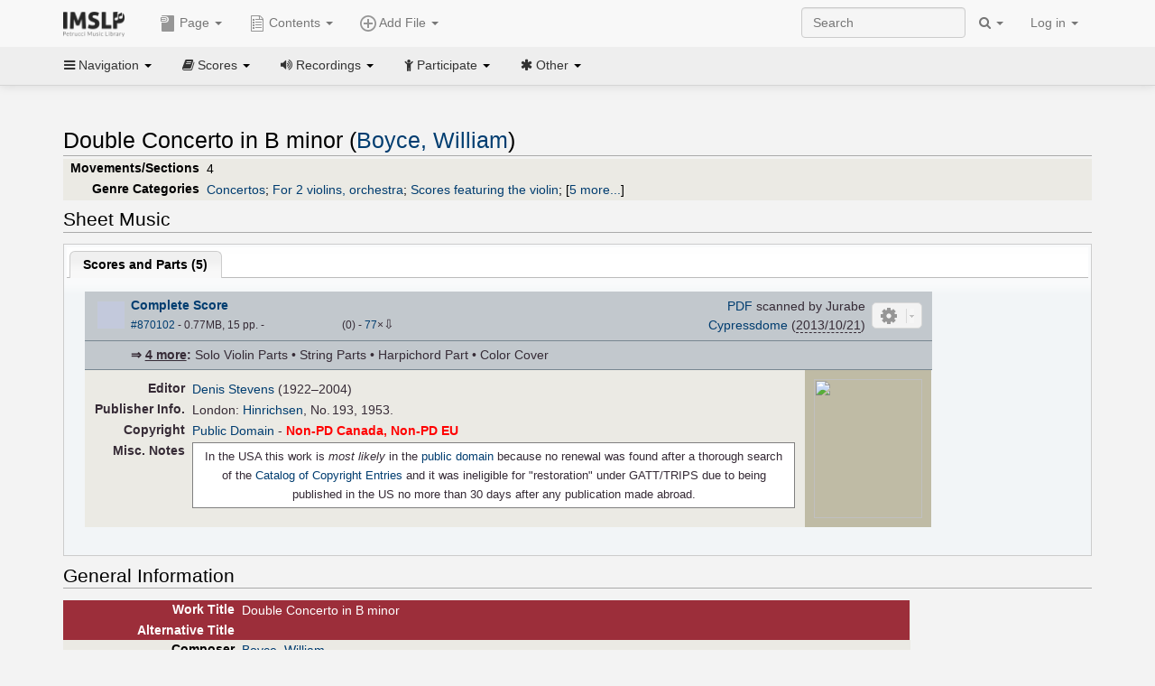

--- FILE ---
content_type: text/html; charset=UTF-8
request_url: https://imslp.org/wiki/Double_Concerto_in_B_minor_(Boyce,_William)
body_size: 13162
content:
<!DOCTYPE html>
<html lang="en" dir="ltr" class="client-nojs">
<head>
<title>Double Concerto in B minor (Boyce, William) - IMSLP</title>
<meta charset="UTF-8" />
<meta name="generator" content="MediaWiki 1.18.1" />
<meta http-equiv="X-UA-Compatible" content="IE=edge" />
<meta name="viewport" content="width=device-width, initial-scale=1, maximum-scale=1" />
<link rel="apple-touch-icon" sizes="180x180" href="/apple-touch-icon.png" />
<link rel="icon" sizes="192x192" href="/android-touch-icon.png" />
<link rel="shortcut icon" href="/favicon.ico" />
<link rel="search" type="application/opensearchdescription+xml" href="/opensearch_desc.php" title="IMSLP (en)" />
<link rel="EditURI" type="application/rsd+xml" href="//imslp.org/api.php?action=rsd" />
<link rel="copyright" href="http://creativecommons.org/licenses/by-sa/4.0/" />
<link rel="alternate" type="application/atom+xml" title="IMSLP Atom feed" href="/index.php?title=Special:RecentChanges&amp;feed=atom" />
<link rel="stylesheet" href="/load.php?debug=false&amp;lang=en&amp;modules=ext.wikiForum%7Cmediawiki.legacy.commonPrint%2Cshared%7Cskins.bootstrapmediawiki&amp;only=styles&amp;skin=bootstrap-mediawiki&amp;*" />
<link rel="stylesheet" href="/skins/bootstrap-mediawiki/font-awesome/css/font-awesome.min.css" />
<link rel="stylesheet" href="/extensions/Slick/slick.css" />
<link rel="stylesheet" href="/extensions/Slick/slick-theme.css" />
<link rel="stylesheet" href="/extensions/common/jscss/flexigrid.css?22.0" />
<link rel="stylesheet" href="/extensions/common/jscss/IMSLPMisc.css?22.0" />
<link rel="stylesheet" href="/skins/bootstrap-mediawiki/submenu/css/bootstrap-submenu.min.css?303" /><meta name="ResourceLoaderDynamicStyles" content="" />
<link rel="stylesheet" href="/load.php?debug=false&amp;lang=en&amp;modules=site&amp;only=styles&amp;skin=bootstrap-mediawiki&amp;*" />
<style>a:lang(ar),a:lang(ckb),a:lang(fa),a:lang(kk-arab),a:lang(mzn),a:lang(ps),a:lang(ur){text-decoration:none}a.new,#quickbar a.new{color:#ba0000}

/* cache key: imslp_wiki:resourceloader:filter:minify-css:4:c88e2bcd56513749bec09a7e29cb3ffa */</style>
<script src="/load.php?debug=false&amp;lang=en&amp;modules=startup&amp;only=scripts&amp;skin=bootstrap-mediawiki&amp;*"></script>
<script>if(window.mw){
	mw.config.set({"wgCanonicalNamespace": "", "wgCanonicalSpecialPageName": false, "wgNamespaceNumber": 0, "wgPageName": "Double_Concerto_in_B_minor_(Boyce,_William)", "wgTitle": "Double Concerto in B minor (Boyce, William)", "wgCurRevisionId": 4047712, "wgArticleId": 485705, "wgIsArticle": true, "wgAction": "view", "wgUserName": null, "wgUserGroups": ["*"], "wgCategories": ["Stevens, Denis/Editor", "Scores published by Hinrichsen", "Work-PD-US-notrenewed", "Scores", "Boyce, William", "Baroque style", "Baroque", "Concertos", "For 2 violins, orchestra", "Scores featuring the violin", "Scores featuring the orchestra", "For orchestra with soloists", "For 2 violins, strings", "Scores featuring string ensemble", "For strings with soloists", "B minor"], "wgBreakFrames": false, "wgRestrictionEdit": [], "wgRestrictionMove": [], "wgVectorEnabledModules": {"collapsiblenav": true, "collapsibletabs": true, "editwarning": false, "expandablesearch": false, "footercleanup": false, "sectioneditlinks": false, "simplesearch": true, "experiments": true}, "wgWikiEditorEnabledModules": {"toolbar": true, "dialogs": true, "hidesig": true, "templateEditor": false, "templates": false, "preview": false, "previewDialog": false, "publish": false, "toc": false}, "userIsMember": false});
}
</script><script>if(window.mw){
	mw.loader.load(["mediawiki.page.startup"]);
}
</script>

<script async src='https://www.googletagmanager.com/gtag/js?id=G-4QW4VCTZ4E'></script>
<script>
	window.dataLayer = window.dataLayer || [];
	function gtag(){dataLayer.push(arguments);}
	gtag('js', new Date());
	gtag('config', 'G-4QW4VCTZ4E');
</script>
<script type="text/javascript">
    (function(c,l,a,r,i,t,y){
        c[a]=c[a]||function(){(c[a].q=c[a].q||[]).push(arguments)};
        t=l.createElement(r);t.async=1;t.src="https://www.clarity.ms/tag/"+i;
        y=l.getElementsByTagName(r)[0];y.parentNode.insertBefore(t,y);
    })(window, document, "clarity", "script", "i36pgsjwfo");
</script></head>
<body class="mediawiki ltr sitedir-ltr ns-0 ns-subject page-Double_Concerto_in_B_minor_Boyce_William action-view skin-bootstrap-mediawiki">
<script>if(typeof IMSLPMsg=='undefined')IMSLPMsg={};$.extend(IMSLPMsg,{"js-a1":"e-mail address","js-a2":"or","js-a3":"existing IMSLP account name","js-a4":"15","js-b":"e-mail address (required)","js-b1":"E-mail Address","js-c":"IMSLP account name (optional)","js-c1":"IMSLP Account Name","js-d":"Purchase","js-e":"`1 Year`7 `2 Months: $`3.`4 per month, $`5.`6 total.","js-f":"composer category name","js-g":"Please select a composer.","js-h":"Composer category does not exist.","js-i":"Unable to get composer birth year.","js-j":"Composer must have been born more than 10 years ago.","js-k":"Composer: `1, Born: `2, Subscription Period: `3 Years, $`4.`5 total.","js-l":"Invalid e-mail address.","js-m":"No e-mail address provided.","js-n":"No e-mail address or user name provided.","js-o":"This is a `1gift subscription`2.","js-p":"Number of gift subscriptions:","js-q":"Invalid number of gift certificates.","js-r":"Your download will continue in `1 seconds...","js-s":"Click here to continue your download.","js-t":"This user is already a member.  Do you want to continue and add to the membership period?","js-u":"Internal server error.","js-v":"No composer selected.","js-w":"become a member","usegift":"1","pplc":"","unlocknav":"Unlock toolbars","locknav":"Lock toolbars","creditcard":"Credit card","paypal":"PayPal","membdesc":"Membership ($22 per year)","subscribe":"Subscribe","top10below":"Top 10 results below","naxosmoreres":"more results","chgkeyw":"change","naxossearchkey":"Search key:","newfile":"This is a newly submitted file that is available to members only.","memblogin":"<b>Are you a member?  Please <a href=\"\/index.php?title=Special:Userlogin&returnto=`1\">sign in<\/a> to avoid the waiting period.<\/b>","removead":"remove ad","addsheetmusic":"Add Sheet Music","yourownarrangement":"Your Own Arrangement","yourowncomposition":"Your Own Composition","yourownedition":"Your Own Edition","recording":"Recording","addfile":"Add File","addwork":"Add Work","membershipstatus":"Membership status","purchasemembership":"Purchase membership","searchimslpsite":"Search IMSLP site","searchbyimslpindex":"Search by IMSLP index","searchnaxosmusiclibrary":"Search Naxos Music Library","js-cont":"cont.","js-noprevious":"no previous","js-previous":"previous `1","js-nonext":"no next","js-next":"next `1","js-fcs":"Search category...","addscan":"Add Scan","addmanuscript":"Add Manuscript","newcomposition":"New Composition","newarrangement":"New Arrangement","newedition":"New Edition","updatecard":"Update Credit Card","confirmremovecc":"Please confirm credit card removal, all renewing subscriptions will be automatically cancelled.","alipay":"Alipay","dontexpandfileentries":"Don't expand file entries","expandfileentries":"Expand file entries","js-t1":"This user already has a renewing subscription, another subscription cannot be purchased.","js-recur-monthly":"Monthly subscription: $2.99\/mo","js-recur-yearly":"Yearly subscription: $22.00\/yr ($1.83\/mo)","js-pay-bancontact":"Bancontact","js-pay-eps":"eps","js-pay-giropay":"giropay","js-pay-ideal":"iDEAL","js-pay-p24":"Przelewy24","js-pay-sofort":"SOFORT","js-pay-wechat":"WeChat Pay","js-paymentrequiresname":"Please enter your full name to use this payment method:","js-sofortcountry":"Bank account location","js-sofortselecttext":"Select a country","js-paymenttypeyearlyonly":"Only credit cards and Paypal are accepted for a monthly subscription.","membdesc-norecur":"Membership ($`1)","membdesc-monthly":"Membership ($2.99 per month)","app-title":"IMSLP","app-price":"FREE","app-button":"VIEW","app-apple":"On the App Store","app-google":"In Google Play","app-amazon":"On Amazon Appstore","js-promo-year":"1 year","js-promo-years":"`1 years","js-promo-month":"1 month","js-promo-months":"`1 months","js-promo-ptnrbuyamt":"`1 (current balance: `2)","js-promo-codetooshort":"Promo code too short.","js-promo-email":"E-mail","js-promo-customer-email":"Customer e-mail","js-promo-email-required":"E-mail is required.","js-membership-monthly":"Monthly membership: $`1 per month","js-membership-yearly":"Yearly membership: $`1 per year","stripe-membdesc":"Membership ($`1 per year)"});</script><script>IMSLPTOCMsg="Contents";</script>		<div id="adngin-video-0" style="height:0"></div>
		<script src="/skins/bootstrap-mediawiki/submenu/js/bootstrap-submenu.min.js"></script>
		<div class="navbar navbar-default navbar-fixed-top " id="bs-top-navbar" role="navigation">
				<div class="container">
					<!-- .btn-navbar is used as the toggle for collapsed navbar content -->
					<div class="navbar-header">
						<button class="navbar-toggle collapsed" data-toggle="collapse" data-target=".navbar-collapse">
							<span class="sr-only">Toggle navigation</span>
							<span class="icon-bar"></span>
							<span class="icon-bar"></span>
							<span class="icon-bar"></span>
						</button>
														<select id="subnav-select">
								<option selected disabled hidden>Navigation</option><optgroup label=" Navigation"><option value='/wiki/Main_Page'><i class="fa fa-home"></i> Main Page</option><option value='/wiki/Special:RecentChanges'><i class="fa fa-edit"></i> Recent changes</option><option value='/wiki/Special:Random'><i class="fa fa-random"></i> Random page</option></optgroup><optgroup label=" Scores"><option value='/wiki/IMSLP:Difficulty'><i class="fa fa-star"></i> Instrument difficulty</option><option value='/wiki/Category:Composers'><i class="fa fa-sort-alpha-asc"></i> Composers</option><option value='/wiki/Category:People'><i class="fa fa-users"></i> All people</option><option value='/wiki/Category:People_by_nationality'><i class="fa fa-globe"></i> Nationality</option><option value='/wiki/Browse_people_by_time_period'><i class="fa fa-calendar"></i> Time period</option><option value='/wiki/IMSLP:View_Genres'><i class="fa fa-list-ul"></i> Instrumentation/Genre</option><option value='/wiki/Category:Scores_by_publisher'><i class="fa fa-files-o"></i> Publishers</option><option value='/wiki/Category:Works_with_Braille_scores'><i class="fa fa-braille"></i> Braille scores</option></optgroup><optgroup label=" Recordings"><option value='https://imslp.org/index.php?title=Category:People_with_recordings&amp;memberitst=Recordings'><i class="fa fa-sort-alpha-asc"></i> Composers</option><option value='/wiki/Category:Performers'><i class="fa fa-users"></i> Performer name</option><option value='/wiki/Category:Pages_with_commercial_recordings'><i class="fa fa-headphones"></i> Commercial recordings</option></optgroup><optgroup label=" Participate"><option value='/wiki/IMSLP:Contributor_Portal'>Contributor portal</option><option value='' disabled='disabled' class='unclickable'>----</option>
<option value='https://imslp.org/index.php?title=Special:WikiForumNext/recent-discussions//1/4'>Recent discussions</option><option value='https://imslpforums.org'>Forums</option><option value='/wiki/IMSLP:IRC_Access'>Live Chat (IRC)</option><option value='' disabled='disabled' class='unclickable'>----</option>
<option value='/wiki/IMSLP:FAQ'>FAQ</option><option value='/wiki/Help:Contents'>Help</option></optgroup><optgroup label=" Other"><option value='https://imslp.org/index.php?title=Category:Pages_with_parts_for_purchase&amp;simplesubcat=1&amp;launchtab=parts'>Purchase from IMSLP</option><option value='/wiki/IMSLP:Subscriptions'>Purchase membership</option><option value='https://www.paypal.com/cgi-bin/webscr?cmd=_donations&amp;business=payments@imslp.org&amp;item_name=IMSLP+%2F+Petrucci+Music+Library&amp;no_shipping=0&amp;no_note=1&amp;tax=0&amp;currency_code=USD&amp;lc=US&amp;bn=PP-DonationsBF&amp;charset=UTF-8&amp;notify_url=http%3A%2F%2Fimslp.org%2Fimslpscripts%2Fshop%2FPPDonationsIPN.ISCR.php'>Donate</option><option value='/wiki/IMSLP:Site_support'>Supporting IMSLP</option><option value='/wiki/IMSLP:Sponsored_Composers'>Sponsored people</option><option value='' disabled='disabled' class='unclickable'>----</option>
<option value='/wiki/IMSLP:Apps'>Apps</option><option value='' disabled='disabled' class='unclickable'>----</option>
<option value='/wiki/IMSLP:Jobs'>Jobs</option><option value='/wiki/IMSLP:About'>About</option><option value='' disabled='disabled' class='unclickable'>----</option>
<option value='/wiki/IMSLP:Select_Language'>Select language</option><option value='/wiki/Special:Upload'>Upload picture</option><option value='/wiki/IMSLP:Sitemap'>Sitemap</option><option value='/wiki/IMSLP:Privacy_policy'>Privacy policy</option><option value='/wiki/IMSLP:General_disclaimer'>Disclaimers</option></optgroup>								</select>
														<a class="navbar-brand" href="/wiki/Main_Page" title="IMSLP"><img src='/imslp.png' alt='Logo'/></a>
					</div>

					<div class="collapse navbar-collapse" id="bs-mobile-nav">					<ul class="nav navbar-nav" id="page-dropdown"><li class="dropdown"><a class="dropdown-toggle nddm" data-toggle="dropdown"><span class="icon icon11"></span> Page <b class="caret"></b></a><ul class="dropdown-menu "><li ><a href="/wiki/Double_Concerto_in_B_minor_(Boyce,_William)" class='nddm selected'><i class="fa fa-file"></i> Page</a><li ><a href="/index.php?title=Special:WikiForum&amp;forum=1&amp;page_assoc=Double+Concerto+in+B+minor+%28Boyce%2C+William%29" class='nddm '><i class="fa fa-comment"></i> Discuss this piece (0)</a><li ><a href="https://imslpforums.org/viewforum.php?f=37" class='nddm '><i class="fa fa-bug"></i> Report issue</a><li ><a href="/index.php?title=Double_Concerto_in_B_minor_(Boyce,_William)&amp;action=edit" class='nddm '><i class="fa fa-file-code-o"></i> View source</a><li ><a href="/index.php?title=Double_Concerto_in_B_minor_(Boyce,_William)&amp;action=history" class='nddm '><i class="fa fa-clock-o"></i> History</a><li class='divider'></li>
<li ><a href="/wiki/Special:WhatLinksHere/Double_Concerto_in_B_minor_(Boyce,_William)" class='nddm '><i class="fa fa-link"></i> What links here</a><li ><a href="/wiki/Special:RecentChangesLinked/Double_Concerto_in_B_minor_(Boyce,_William)" class='nddm '><i class="fa fa-arrows-h"></i> Related changes</a><li ><a href="/index.php?title=Double_Concerto_in_B_minor_(Boyce,_William)&amp;printable=yes" class='nddm '><i class="fa fa-print"></i> Printable version</a><li ><a href="/index.php?title=Double_Concerto_in_B_minor_(Boyce,_William)&amp;oldid=4047712" class='nddm '><i class="fa fa-anchor"></i> Permanent link</a></ul></li></ul><ul class="nav navbar-nav"><li class="dropdown"><a class="dropdown-toggle nddm" data-toggle="dropdown" data-submenu><span class="icon icon3"></span> Add File <b class="caret"></b></a><ul class="dropdown-menu "><li class="dropdown-submenu"><a class="nddm"><span class="icon icon135"></span> Add Scan</b></a><ul class="dropdown-menu "><span id='wpdd_addscan'></span></ul></li><li class="dropdown-submenu"><a class="nddm"><span class="icon icon145"></span> Add Manuscript</b></a><ul class="dropdown-menu "><span id='wpdd_addmanu'></span></ul></li><li class="dropdown-submenu"><a class="nddm"><span class="icon icon144"></span> New Composition</b></a><ul class="dropdown-menu "><span id='wpdd_addnewcomp'></span></ul></li><li class="dropdown-submenu"><a class="nddm"><span class="icon icon155"></span> New Arrangement</b></a><ul class="dropdown-menu "><span id='wpdd_addnewarr'></span></ul></li><li class="dropdown-submenu"><a class="nddm"><span class="icon icon164"></span> New Edition</b></a><ul class="dropdown-menu "><span id='wpdd_addnewed'></span></ul></li><li class="dropdown-submenu"><a class="nddm"><span class="icon icon129"></span> Recording</b></a><ul class="dropdown-menu "><span id='wpdd_addrec'></span></ul></li></ul></li>						</ul>					<ul class="nav navbar-nav navbar-right" id="logindd">
						<li class="dropdown"><a class="dropdown-toggle nddm" data-toggle="dropdown">Log in <b class="caret"></b></a><ul class="dropdown-menu "><li ><a href="/index.php?title=Special:UserLogin&amp;returnto=Double%20Concerto%20in%20B%20minor%20%28Boyce%2C%20William%29" class='nddm '><i class="fa fa-sign-in"></i> Log in</a><li ><a onclick='return false;' class='nddm navbarlockitem'>navbarlockitem</a><li ><a onclick='return false;' class='nddm navbarexpfileent'>navbarexpfileent</a></ul></li>					</ul><ul class="nav navbar-nav navbar-right"><li class="dropdown"><a class="dropdown-toggle nddm" data-toggle="dropdown"><i class="fa fa-search" id="imslp-search-icon"></i> <b class="caret"></b></a><ul class="dropdown-menu nopullup"><li ><a onclick='return changeSearch(1);' class='nddm '><i class="fa fa-search"></i> Search IMSLP site</a><li ><a onclick='return changeSearch(2);' class='nddm '><i class="fa fa-hashtag"></i> Search by IMSLP index</a></ul></li>					</ul><form class="navbar-search navbar-form navbar-right" onsubmit="return doSearch();">
						<div>
							<input class="form-control" placeholder="Search" title="Search [ctrl-option-f]" accesskey="f" id="searchInput" autocomplete="off">
						</div>
					</form>
					</div>
				</div>
		</div><!-- topbar -->
					<div class="subnav subnav-fixed" id="bs-top-subnav">
				<div class="container">
					<ul class="nav nav-pills">
					<li class="dropdown"><a class="dropdown-toggle nddm" data-toggle="dropdown"><i class="fa fa-bars"></i> Navigation <b class="caret"></b></a><ul class="dropdown-menu "><li ><a href="/wiki/Main_Page" class='nddm '><i class="fa fa-home"></i> Main Page</a><li ><a href="/wiki/Special:RecentChanges" class='nddm '><i class="fa fa-edit"></i> Recent changes</a><li ><a href="/wiki/Special:Random" class='nddm '><i class="fa fa-random"></i> Random page</a></ul></li><li class="dropdown"><a class="dropdown-toggle nddm" data-toggle="dropdown"><i class="fa fa-book"></i> Scores <b class="caret"></b></a><ul class="dropdown-menu "><li ><a href="/wiki/IMSLP:Difficulty" class='nddm '><i class="fa fa-star"></i> Instrument difficulty</a><li ><a href="/wiki/Category:Composers" class='nddm '><i class="fa fa-sort-alpha-asc"></i> Composers</a><li ><a href="/wiki/Category:People" class='nddm '><i class="fa fa-users"></i> All people</a><li ><a href="/wiki/Category:People_by_nationality" class='nddm '><i class="fa fa-globe"></i> Nationality</a><li ><a href="/wiki/Browse_people_by_time_period" class='nddm '><i class="fa fa-calendar"></i> Time period</a><li ><a href="/wiki/IMSLP:View_Genres" class='nddm '><i class="fa fa-list-ul"></i> Instrumentation/Genre</a><li ><a href="/wiki/Category:Scores_by_publisher" class='nddm '><i class="fa fa-files-o"></i> Publishers</a><li ><a href="/wiki/Category:Works_with_Braille_scores" class='nddm '><i class="fa fa-braille"></i> Braille scores</a></ul></li><li class="dropdown"><a class="dropdown-toggle nddm" data-toggle="dropdown"><i class="fa fa-volume-up"></i> Recordings <b class="caret"></b></a><ul class="dropdown-menu "><li ><a href="https://imslp.org/index.php?title=Category:People_with_recordings&amp;memberitst=Recordings" class='nddm '><i class="fa fa-sort-alpha-asc"></i> Composers</a><li ><a href="/wiki/Category:Performers" class='nddm '><i class="fa fa-users"></i> Performer name</a><li ><a href="/wiki/Category:Pages_with_commercial_recordings" class='nddm '><i class="fa fa-headphones"></i> Commercial recordings</a></ul></li><li class="dropdown"><a class="dropdown-toggle nddm" data-toggle="dropdown"><i class="fa fa-child"></i> Participate <b class="caret"></b></a><ul class="dropdown-menu "><li ><a href="/wiki/IMSLP:Contributor_Portal" class='nddm '>Contributor portal</a><li class='divider'></li>
<li ><a href="https://imslp.org/index.php?title=Special:WikiForumNext/recent-discussions//1/4" class='nddm '>Recent discussions</a><li ><a href="https://imslpforums.org" class='nddm '>Forums</a><li ><a href="/wiki/IMSLP:IRC_Access" class='nddm '>Live Chat (IRC)</a><li class='divider'></li>
<li ><a href="/wiki/IMSLP:FAQ" class='nddm '>FAQ</a><li ><a href="/wiki/Help:Contents" class='nddm '>Help</a></ul></li><li class="dropdown"><a class="dropdown-toggle nddm" data-toggle="dropdown"><i class="fa fa-asterisk"></i> Other <b class="caret"></b></a><ul class="dropdown-menu "><li ><a href="https://imslp.org/index.php?title=Category:Pages_with_parts_for_purchase&amp;simplesubcat=1&amp;launchtab=parts" class='nddm '>Purchase from IMSLP</a><li ><a href="/wiki/IMSLP:Subscriptions" class='nddm '>Purchase membership</a><li ><a href="https://www.paypal.com/cgi-bin/webscr?cmd=_donations&amp;business=payments@imslp.org&amp;item_name=IMSLP+%2F+Petrucci+Music+Library&amp;no_shipping=0&amp;no_note=1&amp;tax=0&amp;currency_code=USD&amp;lc=US&amp;bn=PP-DonationsBF&amp;charset=UTF-8&amp;notify_url=http%3A%2F%2Fimslp.org%2Fimslpscripts%2Fshop%2FPPDonationsIPN.ISCR.php" class='nddm '>Donate</a><li ><a href="/wiki/IMSLP:Site_support" class='nddm '>Supporting IMSLP</a><li ><a href="/wiki/IMSLP:Sponsored_Composers" class='nddm '>Sponsored people</a><li class='divider'></li>
<li ><a href="/wiki/IMSLP:Apps" class='nddm '>Apps</a><li class='divider'></li>
<li ><a href="/wiki/IMSLP:Jobs" class='nddm '>Jobs</a><li ><a href="/wiki/IMSLP:About" class='nddm '>About</a><li class='divider'></li>
<li ><a href="/wiki/IMSLP:Select_Language" class='nddm '>Select language</a><li ><a href="/wiki/Special:Upload" class='nddm '>Upload picture</a><li ><a href="/wiki/IMSLP:Sitemap" class='nddm '>Sitemap</a><li ><a href="/wiki/IMSLP:Privacy_policy" class='nddm '>Privacy policy</a><li ><a href="/wiki/IMSLP:General_disclaimer" class='nddm '>Disclaimers</a></ul></li>					</ul>
				</div>
			</div>
					<div id="wiki-outer-body">
			<div id="wiki-body" class="container">
				<div id="adngin-top-0"></div><br />								<span id='mw-js-message-wrapper'></span>
												
				<h1 id="firstHeading" class="firstHeading pagetitle page-header">
					Double Concerto in B minor (Boyce, William)				</h1>	

				<div class="body"><div lang="en" dir="ltr" class="mw-content-ltr"><div class="wp_header">
<table>
<table>

<tr>
<th><span class="mh555">Movements/Sections</span><span class="ms555">Mov'ts/Sec's</span>
</th>
<td>4
</td></tr>
<tr>
<th>Genre Categories<span class="addpagetag mh555"></span>
</th>
<td><span class="plainlinks"><a rel="nofollow" class="external text" href="https://imslp.org/index.php?title=Category:Concertos&amp;transclude=Template:Catintro">Concertos</a></span>; <span class="plainlinks"><a rel="nofollow" class="external text" href="https://imslp.org/index.php?title=Category:For_2_violins%2C_orchestra&amp;transclude=Template:Catintro">For 2 violins, orchestra</a></span>; <span class="plainlinks"><a rel="nofollow" class="external text" href="https://imslp.org/index.php?title=Category:Scores_featuring_the_violin&amp;transclude=Template:Catintro">Scores featuring the violin</a></span>; <span class="expandline" title="5 more..."><span class="plainlinks"><a rel="nofollow" class="external text" href="https://imslp.org/index.php?title=Category:Scores_featuring_the_orchestra&amp;transclude=Template:Catintro">Scores featuring the orchestra</a></span>; <span class="plainlinks"><a rel="nofollow" class="external text" href="https://imslp.org/index.php?title=Category:For_orchestra_with_soloists&amp;transclude=Template:Catintro">For orchestra with soloists</a></span>; <span class="plainlinks"><a rel="nofollow" class="external text" href="https://imslp.org/index.php?title=Category:For_2_violins%2C_strings&amp;transclude=Template:Catintro">For 2 violins, strings</a></span>; <span class="plainlinks"><a rel="nofollow" class="external text" href="https://imslp.org/index.php?title=Category:Scores_featuring_string_ensemble&amp;transclude=Template:Catintro">Scores featuring string ensemble</a></span>; <span class="plainlinks"><a rel="nofollow" class="external text" href="https://imslp.org/index.php?title=Category:For_strings_with_soloists&amp;transclude=Template:Catintro">For strings with soloists</a></span></span>
</td></tr></table>
<tr><td></td></tr></table><div style="display:none"><script>JGINITadjhead={"type":1,"worktitle":"Double Concerto in B minor","composer":"Boyce, William","comphref":"\/wiki\/Category:Boyce,_William"};JGINITsearchbars={};JGWPPBdefault={"cd":false,"score":false,"amarec":"double concerto in b minor","itunes":"double concerto in b minor","composer":"boyce","scorekeywords":"double concerto in b minor","pelink":false,"scoreopts":[],"isbn":false};JGBSPartsnum=0;JGBSAccompnum=0;JGCommRec={};JGaskdonation=0;JGFileTools={"870102":{"010-EXPTS":{"icon":55,"label":"Extract parts","onclick":"http:\/\/partifi.org\/?imslp=870102"},"015-ZIPFILE":{"icon":52,"label":"Download 5 files as ZIP file","onclick":"https:\/\/imslp.org\/wiki\/Special:ZIPFile\/870102\/870103\/870104\/870105\/870106\/1d6b"},"019-SIMILAR":{"icon":6,"label":"Find similar scores","onclick":"https:\/\/www.peachnote.com\/similarity.html?scoreId=IMSLP870102"},"022-PROCFILE":{"admin":true,"icon":196,"label":"Reprocess PDF (Success)","onclick":"\/wiki\/Special:ADT\/resetpdfproc\/870102\/0"},"023-PROCFILE":{"icon":177,"label":"Download processed PDF","onclick":"\/wiki\/Special:GM\/getprocdpdf\/870102"},"024-PROCFILELOG":{"icon":120,"label":"PDF processing log","onclick":"\/wiki\/Special:GM\/getpdfproclog\/870102"},"025-MANUALPROC":{"admin":true,"icon":196,"label":"Manual PDF processing","onclick":"\/wiki\/Special:GM\/redirecttopdfproc\/870102"},"025-PERMLINK":{"icon":119,"label":"File permlink","onclick":{"type":"prompt","text":"Permlink to file (copy text below)","value":"https:\/\/imslp.org\/wiki\/Special:ReverseLookup\/870102"}},"030-DISCFILE":{"icon":42,"label":"Discuss this file (0)","onclick":"\/index.php?title=Special:WikiForum&writethread=1&page_assoc=Double+Concerto+in+B+minor+%28Boyce%2C+William%29&frmTitle=IMSLP+%23870102"},"050-EXTRACTTAG":{"admin":true,"label":"Mark extracts","onclick":"*() => IMSLPDialogs.create( 'extracttag', {\"imslpId\":870102,\"description\":\"Complete Score\"})"}},"870103":{"010-EXPTS":{"icon":55,"label":"Extract parts","onclick":"http:\/\/partifi.org\/?imslp=870103"},"015-ZIPFILE":{"icon":52,"label":"Download 5 files as ZIP file","onclick":"https:\/\/imslp.org\/wiki\/Special:ZIPFile\/870102\/870103\/870104\/870105\/870106\/1d6b"},"019-SIMILAR":{"icon":6,"label":"Find similar scores","onclick":"https:\/\/www.peachnote.com\/similarity.html?scoreId=IMSLP870103"},"022-PROCFILE":{"admin":true,"icon":196,"label":"Reprocess PDF (Success)","onclick":"\/wiki\/Special:ADT\/resetpdfproc\/870103\/0"},"023-PROCFILE":{"icon":177,"label":"Download processed PDF","onclick":"\/wiki\/Special:GM\/getprocdpdf\/870103"},"024-PROCFILELOG":{"icon":120,"label":"PDF processing log","onclick":"\/wiki\/Special:GM\/getpdfproclog\/870103"},"025-MANUALPROC":{"admin":true,"icon":196,"label":"Manual PDF processing","onclick":"\/wiki\/Special:GM\/redirecttopdfproc\/870103"},"025-PERMLINK":{"icon":119,"label":"File permlink","onclick":{"type":"prompt","text":"Permlink to file (copy text below)","value":"https:\/\/imslp.org\/wiki\/Special:ReverseLookup\/870103"}},"030-DISCFILE":{"icon":42,"label":"Discuss this file (0)","onclick":"\/index.php?title=Special:WikiForum&writethread=1&page_assoc=Double+Concerto+in+B+minor+%28Boyce%2C+William%29&frmTitle=IMSLP+%23870103"},"050-EXTRACTTAG":{"admin":true,"label":"Mark extracts","onclick":"*() => IMSLPDialogs.create( 'extracttag', {\"imslpId\":870103,\"description\":\"Solo Violin Parts\"})"}},"870104":{"010-EXPTS":{"icon":55,"label":"Extract parts","onclick":"http:\/\/partifi.org\/?imslp=870104"},"015-ZIPFILE":{"icon":52,"label":"Download 5 files as ZIP file","onclick":"https:\/\/imslp.org\/wiki\/Special:ZIPFile\/870102\/870103\/870104\/870105\/870106\/1d6b"},"019-SIMILAR":{"icon":6,"label":"Find similar scores","onclick":"https:\/\/www.peachnote.com\/similarity.html?scoreId=IMSLP870104"},"022-PROCFILE":{"admin":true,"icon":196,"label":"Reprocess PDF (Success)","onclick":"\/wiki\/Special:ADT\/resetpdfproc\/870104\/0"},"023-PROCFILE":{"icon":177,"label":"Download processed PDF","onclick":"\/wiki\/Special:GM\/getprocdpdf\/870104"},"024-PROCFILELOG":{"icon":120,"label":"PDF processing log","onclick":"\/wiki\/Special:GM\/getpdfproclog\/870104"},"025-MANUALPROC":{"admin":true,"icon":196,"label":"Manual PDF processing","onclick":"\/wiki\/Special:GM\/redirecttopdfproc\/870104"},"025-PERMLINK":{"icon":119,"label":"File permlink","onclick":{"type":"prompt","text":"Permlink to file (copy text below)","value":"https:\/\/imslp.org\/wiki\/Special:ReverseLookup\/870104"}},"030-DISCFILE":{"icon":42,"label":"Discuss this file (0)","onclick":"\/index.php?title=Special:WikiForum&writethread=1&page_assoc=Double+Concerto+in+B+minor+%28Boyce%2C+William%29&frmTitle=IMSLP+%23870104"},"050-EXTRACTTAG":{"admin":true,"label":"Mark extracts","onclick":"*() => IMSLPDialogs.create( 'extracttag', {\"imslpId\":870104,\"description\":\"String Parts\"})"}},"870105":{"010-EXPTS":{"icon":55,"label":"Extract parts","onclick":"http:\/\/partifi.org\/?imslp=870105"},"015-ZIPFILE":{"icon":52,"label":"Download 5 files as ZIP file","onclick":"https:\/\/imslp.org\/wiki\/Special:ZIPFile\/870102\/870103\/870104\/870105\/870106\/1d6b"},"019-SIMILAR":{"icon":6,"label":"Find similar scores","onclick":"https:\/\/www.peachnote.com\/similarity.html?scoreId=IMSLP870105"},"022-PROCFILE":{"admin":true,"icon":196,"label":"Reprocess PDF (Success)","onclick":"\/wiki\/Special:ADT\/resetpdfproc\/870105\/0"},"023-PROCFILE":{"icon":177,"label":"Download processed PDF","onclick":"\/wiki\/Special:GM\/getprocdpdf\/870105"},"024-PROCFILELOG":{"icon":120,"label":"PDF processing log","onclick":"\/wiki\/Special:GM\/getpdfproclog\/870105"},"025-MANUALPROC":{"admin":true,"icon":196,"label":"Manual PDF processing","onclick":"\/wiki\/Special:GM\/redirecttopdfproc\/870105"},"025-PERMLINK":{"icon":119,"label":"File permlink","onclick":{"type":"prompt","text":"Permlink to file (copy text below)","value":"https:\/\/imslp.org\/wiki\/Special:ReverseLookup\/870105"}},"030-DISCFILE":{"icon":42,"label":"Discuss this file (0)","onclick":"\/index.php?title=Special:WikiForum&writethread=1&page_assoc=Double+Concerto+in+B+minor+%28Boyce%2C+William%29&frmTitle=IMSLP+%23870105"},"050-EXTRACTTAG":{"admin":true,"label":"Mark extracts","onclick":"*() => IMSLPDialogs.create( 'extracttag', {\"imslpId\":870105,\"description\":\"Harpichord Part\"})"}},"870106":{"010-EXPTS":{"icon":55,"label":"Extract parts","onclick":"http:\/\/partifi.org\/?imslp=870106"},"015-ZIPFILE":{"icon":52,"label":"Download 5 files as ZIP file","onclick":"https:\/\/imslp.org\/wiki\/Special:ZIPFile\/870102\/870103\/870104\/870105\/870106\/1d6b"},"019-SIMILAR":{"icon":6,"label":"Find similar scores","onclick":"https:\/\/www.peachnote.com\/similarity.html?scoreId=IMSLP870106"},"022-PROCFILE":{"admin":true,"icon":196,"label":"Reprocess PDF (Success)","onclick":"\/wiki\/Special:ADT\/resetpdfproc\/870106\/0"},"023-PROCFILE":{"icon":177,"label":"Download processed PDF","onclick":"\/wiki\/Special:GM\/getprocdpdf\/870106"},"024-PROCFILELOG":{"icon":120,"label":"PDF processing log","onclick":"\/wiki\/Special:GM\/getpdfproclog\/870106"},"025-MANUALPROC":{"admin":true,"icon":196,"label":"Manual PDF processing","onclick":"\/wiki\/Special:GM\/redirecttopdfproc\/870106"},"025-PERMLINK":{"icon":119,"label":"File permlink","onclick":{"type":"prompt","text":"Permlink to file (copy text below)","value":"https:\/\/imslp.org\/wiki\/Special:ReverseLookup\/870106"}},"030-DISCFILE":{"icon":42,"label":"Discuss this file (0)","onclick":"\/index.php?title=Special:WikiForum&writethread=1&page_assoc=Double+Concerto+in+B+minor+%28Boyce%2C+William%29&frmTitle=IMSLP+%23870106"},"050-EXTRACTTAG":{"admin":true,"label":"Mark extracts","onclick":"*() => IMSLPDialogs.create( 'extracttag', {\"imslpId\":870106,\"description\":\"Color Cover\"})"}}};JGFileOpts={"870102":[],"870103":[],"870104":[],"870105":[],"870106":[]};JGPageUntagged=false;JGPageTags=["concertos","2vn orch","2vn str"];JGExtlib={"unl":{"title":"University of Nebraska-Lincoln","handletext":"URL fragment","dataprompt":"opera\/id\/"}};JGMovements={};JGAppBackend="app0.imslp.org:1443";wpTabsShouldShow={"recordings":{"tabAudio1":true,"tabAudio2":true,"tabAudio3":true,"*":true,"\/":false},"scores":{"tabScore1":false,"tabArrTrans":true,"tabScore3":true,"tabScore4":true,"tabScore5":true,"*":false,"\/":0}};wpTitleLegalChars=" %!\"$&'()*,\\-.\\\/0-9:;=?@A-Z\\\\^_`a-z~\\x80-\\xFF+";IMSLPWorkpageTabs={"arrangements":["Arrangements and Transcriptions"],"recordings":["Recordings","Accompaniments","Synthesized\/MIDI"],"scores":["Scores and Parts","Arrangements and Transcriptions","Libretti","Other","Source Files"]};if(typeof IMSLPMsg=='undefined')IMSLPMsg={};$.extend(IMSLPMsg,{});IMSLPLudwig="1";IMSLPRatings={"870102":[0,0],"870103":[0,0],"870104":[0,0],"870105":[0,0],"870106":[0,0]};</script><script>localStorage.setItem("IMSLPcommerceshutdown",JSON.stringify({value:false,exptime:false}))</script></div>
</div><span id="wpaudiosection" style="display:none">
<table id="toc" class="toc"><tr><td><div id="toctitle"><h2>Contents</h2></div>
<ul>
<li class="toclevel-1"><a href="#Performances"><span class="tocnumber">1</span> <span class="toctext">Performances</span></a></li>
<li class="toclevel-1"><a href="#Sheet_Music"><span class="tocnumber">2</span> <span class="toctext">Sheet Music</span></a>
<ul>
<li class="toclevel-2"><a href="#Scores_and_Parts"><span class="tocnumber">2.1</span> <span class="toctext">Scores and Parts</span></a></li>
</ul>
</li>
<li class="toclevel-1"><a href="#General_Information"><span class="tocnumber">3</span> <span class="toctext">General Information</span></a></li>
<li class="toclevel-1"><a href="#Navigation_etc."><span class="tocnumber">4</span> <span class="toctext">Navigation etc.</span></a></li>
</ul>
</td></tr></table>
<h2> <span class="mw-headline" id="Performances">Performances</span></h2>
<div id="wpaudio_tabs" class="tabs"><ul class="jsonly" style="display:none"><li id="tabAudio1_tab" style="display:none"><b><a href="#tabAudio1">Recordings (<span id="tabAudio1_ct">0</span>)</a></b></li><li id="tabAudio2_tab" style="display:none"><b><a href="#tabAudio2">Accompaniments (<span id="tabAudio2_ct">0</span>)</a></b></li><li id="tabAudio3_tab" style="display:none"><b><a href="#tabAudio3">Synthesized/MIDI (<span id="tabAudio3_ct">0</span>)</a></b></li></ul><div class="jq-ui-tabs" id="tabAudio1">
<p><span class="na-marker" id="na-tabAudio1" data-type="audio" data-name="Recordings" data-tabid="tabAudio1"></span>
</p>
</div><div class="jq-ui-tabs hide-until-loaded" id="tabAudio2">
<p><span class="na-marker" id="na-tabAudio2" data-type="audio" data-name="Accompaniments" data-tabid="tabAudio2"></span>
</p>
</div><div class="jq-ui-tabs hide-until-loaded" id="tabAudio3">
<p><span class="na-marker" id="na-tabAudio3" data-type="audio" data-name="Synthesized/MIDI" data-tabid="tabAudio3"></span>
</p>
</div></div></span><span id="wpscoresection">
<h2> <span class="mw-headline" id="Sheet_Music">Sheet Music</span></h2>
<div id="wpscore_tabs" class="tabs"><ul class="jsonly" style="display:none"><li id="tabScore1_tab"><b><a href="#tabScore1">Scores and Parts (<span id="tabScore1_ct">5</span>)</a></b></li><li id="tabArrTrans_tab" style="display:none"><b><a href="#tabArrTrans">Arrangements and Transcriptions (<span id="tabArrTrans_ct">0</span>)</a></b></li><li id="tabScore3_tab" style="display:none"><b><a href="#tabScore3">Libretti (<span id="tabScore3_ct">0</span>)</a></b></li><li id="tabScore4_tab" style="display:none"><b><a href="#tabScore4">Other (<span id="tabScore4_ct">0</span>)</a></b></li><li id="tabScore5_tab" style="display:none"><b><a href="#tabScore5">Source Files (<span id="tabScore5_ct">0</span>)</a></b></li></ul><div class="jq-ui-tabs" id="tabScore1"><h3 class="nojs"> <span class="mw-headline" id="Scores_and_Parts">Scores and Parts</span></h3>
<div class="we"><div id="IMSLP870102" class="we_file_first we_fileblock_1">
<div class="we_file_download plainlinks">
<p><b><a rel="nofollow" class="external text" href="http://www.petruccilibrary.us/linkhandler.php?path=files/imglnks/music_files/PMLUS04631-Boyce_-_DoubleConcerto_Score.pdf"><span title="Download this file"><span class="we_file_dlarrwrap"><span class="we_file_dlarrow">&#160;</span></span>Complete Score</span></a></b><br />
<span class="we_file_info2"><span class="hidden"><a href="/images/f/f2/PMLP485705-PMLUS04631-Boyce_-_DoubleConcerto_Score.pdf" class="internal" title="PMLP485705-PMLUS04631-Boyce - DoubleConcerto Score.pdf">*</a></span><a href="/wiki/File:PMLP485705-PMLUS04631-Boyce_-_DoubleConcerto_Score.pdf" title="File:PMLP485705-PMLUS04631-Boyce - DoubleConcerto Score.pdf">#870102</a> - 0.77MB, 15 pp. <span class="mobilehide625">-&#160;<span class='inline-rating star-rating small-star'>
	<span class='current-rating' id='current-rating-870102' style='width:0%;'>0.0/10</span>
	<span id='ratelinks-870102'>
	<a href='javascript:void(0)' id='870102' class='one-star'>2</a>
	<a href='javascript:void(0)' id='870102' class='two-stars'>4</a>
	<a href='javascript:void(0)' id='870102' class='three-stars'>6</a>
	<a href='javascript:void(0)' id='870102' class='four-stars'>8</a>
	<a href='javascript:void(0)' id='870102' class='five-stars'>10</a>
	</span>
</span> (<span id='num-of-ratings-870102'>-</span>)&#160;</span><span class="uctagonly mh900">- <a href="/wiki/Special:IMSLPEditCTag/870102/Double_Concerto_in_B_minor_(Boyce,_William)" title="Special:IMSLPEditCTag/870102/Double Concerto in B minor (Boyce, William)"><span style="color:red"><b>55</b></span>/<span style="color:gray">C</span>/<span style="color:red"><b>75</b></span></a> </span>- <span title="Total number of downloads: 77"><a href="/wiki/Special:GetFCtrStats/@870102" title="Special:GetFCtrStats/@870102">77</a>×<big>⇩</big></span><span class="ms555"> - <a href="/wiki/User:Cypressdome" title="User:Cypressdome">Cypressdome</a></span></span>
</p>
</div>
<div class="we_file_info mhs">
<p><span class="mh555"><a href="/wiki/IMSLP:File_formats" title="IMSLP:File formats">PDF</a> scanned by Jurabe<br />
<a href="/wiki/User:Cypressdome" title="User:Cypressdome">Cypressdome</a> (<span title="Updated: 2023/8/15" class="hovertext">2013/10/21</span>)</span>
</p>
</div>
<div class="we_clear"></div>
</div><div class="we_file_more" id="we_file_more_1" data-block="1">
<p><b>⇒ <u>4 more</u>:</b> Solo Violin Parts • String Parts • Harpichord Part • Color Cover
</p>
</div><div id="IMSLP870103" class="we_file we_fileblock_1 we_file_hideentry">
<div class="we_file_download plainlinks">
<p><b><a rel="nofollow" class="external text" href="http://www.petruccilibrary.us/linkhandler.php?path=files/imglnks/music_files/PMLUS04632-Boyce_-_DoubleConcerto_SoloViolins.pdf"><span title="Download this file"><span class="we_file_dlarrwrap"><span class="we_file_dlarrow">&#160;</span></span>Solo Violin Parts</span></a></b><br />
<span class="we_file_info2"><span class="hidden"><a href="/images/a/a5/PMLP485705-PMLUS04632-Boyce_-_DoubleConcerto_SoloViolins.pdf" class="internal" title="PMLP485705-PMLUS04632-Boyce - DoubleConcerto SoloViolins.pdf">*</a></span><a href="/wiki/File:PMLP485705-PMLUS04632-Boyce_-_DoubleConcerto_SoloViolins.pdf" title="File:PMLP485705-PMLUS04632-Boyce - DoubleConcerto SoloViolins.pdf">#870103</a> - 0.26MB, 6 pp. <span class="mobilehide625">-&#160;<span class='inline-rating star-rating small-star'>
	<span class='current-rating' id='current-rating-870103' style='width:0%;'>0.0/10</span>
	<span id='ratelinks-870103'>
	<a href='javascript:void(0)' id='870103' class='one-star'>2</a>
	<a href='javascript:void(0)' id='870103' class='two-stars'>4</a>
	<a href='javascript:void(0)' id='870103' class='three-stars'>6</a>
	<a href='javascript:void(0)' id='870103' class='four-stars'>8</a>
	<a href='javascript:void(0)' id='870103' class='five-stars'>10</a>
	</span>
</span> (<span id='num-of-ratings-870103'>-</span>)&#160;</span><span class="uctagonly mh900">- <a href="/wiki/Special:IMSLPEditCTag/870103/Double_Concerto_in_B_minor_(Boyce,_William)" title="Special:IMSLPEditCTag/870103/Double Concerto in B minor (Boyce, William)"><span style="color:red"><b>55</b></span>/<span style="color:gray">C</span>/<span style="color:red"><b>75</b></span></a> </span>- <span title="Total number of downloads: 33"><a href="/wiki/Special:GetFCtrStats/@870103" title="Special:GetFCtrStats/@870103">33</a>×<big>⇩</big></span><span class="ms555"> - <a href="/wiki/User:Cypressdome" title="User:Cypressdome">Cypressdome</a></span></span>
</p>
</div>
<div class="we_file_info mhs">
<p><span class="mh555"><a href="/wiki/IMSLP:File_formats" title="IMSLP:File formats">PDF</a> scanned by Jurabe<br />
<a href="/wiki/User:Cypressdome" title="User:Cypressdome">Cypressdome</a> (<span title="Updated: 2023/8/15" class="hovertext">2013/10/21</span>)</span>
</p>
</div>
<div class="we_clear"></div>
</div><div id="IMSLP870104" class="we_file we_fileblock_1 we_file_hideentry">
<div class="we_file_download plainlinks">
<p><b><a rel="nofollow" class="external text" href="http://www.petruccilibrary.us/linkhandler.php?path=files/imglnks/music_files/PMLUS04633-Boyce_-_DoubleConcerto_StringParts.pdf"><span title="Download this file"><span class="we_file_dlarrwrap"><span class="we_file_dlarrow">&#160;</span></span>String Parts</span></a></b><br />
<span class="we_file_info2"><span class="hidden"><a href="/images/8/86/PMLP485705-PMLUS04633-Boyce_-_DoubleConcerto_StringParts.pdf" class="internal" title="PMLP485705-PMLUS04633-Boyce - DoubleConcerto StringParts.pdf">*</a></span><a href="/wiki/File:PMLP485705-PMLUS04633-Boyce_-_DoubleConcerto_StringParts.pdf" title="File:PMLP485705-PMLUS04633-Boyce - DoubleConcerto StringParts.pdf">#870104</a> - 0.45MB, 12 pp. <span class="mobilehide625">-&#160;<span class='inline-rating star-rating small-star'>
	<span class='current-rating' id='current-rating-870104' style='width:0%;'>0.0/10</span>
	<span id='ratelinks-870104'>
	<a href='javascript:void(0)' id='870104' class='one-star'>2</a>
	<a href='javascript:void(0)' id='870104' class='two-stars'>4</a>
	<a href='javascript:void(0)' id='870104' class='three-stars'>6</a>
	<a href='javascript:void(0)' id='870104' class='four-stars'>8</a>
	<a href='javascript:void(0)' id='870104' class='five-stars'>10</a>
	</span>
</span> (<span id='num-of-ratings-870104'>-</span>)&#160;</span><span class="uctagonly mh900">- <a href="/wiki/Special:IMSLPEditCTag/870104/Double_Concerto_in_B_minor_(Boyce,_William)" title="Special:IMSLPEditCTag/870104/Double Concerto in B minor (Boyce, William)"><span style="color:red"><b>55</b></span>/<span style="color:gray">C</span>/<span style="color:red"><b>75</b></span></a> </span>- <span title="Total number of downloads: 28"><a href="/wiki/Special:GetFCtrStats/@870104" title="Special:GetFCtrStats/@870104">28</a>×<big>⇩</big></span><span class="ms555"> - <a href="/wiki/User:Cypressdome" title="User:Cypressdome">Cypressdome</a></span></span>
</p>
</div>
<div class="we_file_info mhs">
<p><span class="mh555"><a href="/wiki/IMSLP:File_formats" title="IMSLP:File formats">PDF</a> scanned by Jurabe<br />
<a href="/wiki/User:Cypressdome" title="User:Cypressdome">Cypressdome</a> (<span title="Updated: 2023/8/15" class="hovertext">2013/10/21</span>)</span>
</p>
</div>
<div class="we_clear"></div>
</div><div id="IMSLP870105" class="we_file we_fileblock_1 we_file_hideentry">
<div class="we_file_download plainlinks">
<p><b><a rel="nofollow" class="external text" href="http://www.petruccilibrary.us/linkhandler.php?path=files/imglnks/music_files/PMLUS04634-Boyce_-_DoubleConcerto_Keyboard.pdf"><span title="Download this file"><span class="we_file_dlarrwrap"><span class="we_file_dlarrow">&#160;</span></span>Harpichord Part</span></a></b><br />
<span class="we_file_info2"><span class="hidden"><a href="/images/2/24/PMLP485705-PMLUS04634-Boyce_-_DoubleConcerto_Keyboard.pdf" class="internal" title="PMLP485705-PMLUS04634-Boyce - DoubleConcerto Keyboard.pdf">*</a></span><a href="/wiki/File:PMLP485705-PMLUS04634-Boyce_-_DoubleConcerto_Keyboard.pdf" title="File:PMLP485705-PMLUS04634-Boyce - DoubleConcerto Keyboard.pdf">#870105</a> - 0.24MB, 4 pp. <span class="mobilehide625">-&#160;<span class='inline-rating star-rating small-star'>
	<span class='current-rating' id='current-rating-870105' style='width:0%;'>0.0/10</span>
	<span id='ratelinks-870105'>
	<a href='javascript:void(0)' id='870105' class='one-star'>2</a>
	<a href='javascript:void(0)' id='870105' class='two-stars'>4</a>
	<a href='javascript:void(0)' id='870105' class='three-stars'>6</a>
	<a href='javascript:void(0)' id='870105' class='four-stars'>8</a>
	<a href='javascript:void(0)' id='870105' class='five-stars'>10</a>
	</span>
</span> (<span id='num-of-ratings-870105'>-</span>)&#160;</span><span class="uctagonly mh900">- <a href="/wiki/Special:IMSLPEditCTag/870105/Double_Concerto_in_B_minor_(Boyce,_William)" title="Special:IMSLPEditCTag/870105/Double Concerto in B minor (Boyce, William)"><span style="color:red"><b>55</b></span>/<span style="color:gray">C</span>/<span style="color:red"><b>75</b></span></a> </span>- <span title="Total number of downloads: 26"><a href="/wiki/Special:GetFCtrStats/@870105" title="Special:GetFCtrStats/@870105">26</a>×<big>⇩</big></span><span class="ms555"> - <a href="/wiki/User:Cypressdome" title="User:Cypressdome">Cypressdome</a></span></span>
</p>
</div>
<div class="we_file_info mhs">
<p><span class="mh555"><a href="/wiki/IMSLP:File_formats" title="IMSLP:File formats">PDF</a> scanned by Jurabe<br />
<a href="/wiki/User:Cypressdome" title="User:Cypressdome">Cypressdome</a> (<span title="Updated: 2023/8/15" class="hovertext">2013/10/21</span>)</span>
</p>
</div>
<div class="we_clear"></div>
</div><div id="IMSLP870106" class="we_file we_fileblock_1 we_file_hideentry">
<div class="we_file_download plainlinks">
<p><b><a rel="nofollow" class="external text" href="http://www.petruccilibrary.us/linkhandler.php?path=files/imglnks/music_files/PMLUS04635-Boyce_-_DoubleConcerto_Cover.pdf"><span title="Download this file"><span class="we_file_dlarrwrap"><span class="we_file_dlarrow">&#160;</span></span>Color Cover</span></a></b><br />
<span class="we_file_info2"><span class="hidden"><a href="/images/8/81/PMLP485705-PMLUS04635-Boyce_-_DoubleConcerto_Cover.pdf" class="internal" title="PMLP485705-PMLUS04635-Boyce - DoubleConcerto Cover.pdf">*</a></span><a href="/wiki/File:PMLP485705-PMLUS04635-Boyce_-_DoubleConcerto_Cover.pdf" title="File:PMLP485705-PMLUS04635-Boyce - DoubleConcerto Cover.pdf">#870106</a> - 0.09MB, 1 pp. <span class="mobilehide625">-&#160;<span class='inline-rating star-rating small-star'>
	<span class='current-rating' id='current-rating-870106' style='width:0%;'>0.0/10</span>
	<span id='ratelinks-870106'>
	<a href='javascript:void(0)' id='870106' class='one-star'>2</a>
	<a href='javascript:void(0)' id='870106' class='two-stars'>4</a>
	<a href='javascript:void(0)' id='870106' class='three-stars'>6</a>
	<a href='javascript:void(0)' id='870106' class='four-stars'>8</a>
	<a href='javascript:void(0)' id='870106' class='five-stars'>10</a>
	</span>
</span> (<span id='num-of-ratings-870106'>-</span>)&#160;</span><span class="uctagonly mh900">- <a href="/wiki/Special:IMSLPEditCTag/870106/Double_Concerto_in_B_minor_(Boyce,_William)" title="Special:IMSLPEditCTag/870106/Double Concerto in B minor (Boyce, William)"><span style="color:red"><b>55</b></span>/<span style="color:gray">C</span>/<span style="color:red"><b>75</b></span></a> </span>- <span title="Total number of downloads: 15"><a href="/wiki/Special:GetFCtrStats/@870106" title="Special:GetFCtrStats/@870106">15</a>×<big>⇩</big></span><span class="ms555"> - <a href="/wiki/User:Cypressdome" title="User:Cypressdome">Cypressdome</a></span></span>
</p>
</div>
<div class="we_file_info mhs">
<p><span class="mh555"><a href="/wiki/IMSLP:File_formats" title="IMSLP:File formats">PDF</a> scanned by Jurabe<br />
<a href="/wiki/User:Cypressdome" title="User:Cypressdome">Cypressdome</a> (<span title="Updated: 2023/8/15" class="hovertext">2013/10/21</span>)</span>
</p>
</div>
<div class="we_clear"></div>
</div><table class="we_edition_info gainlayout"><tr><td class="we_edition_info_i gainlayout">
<table border="0" style="border-collapse:collapse">

<tr>
<th>Editor
</th>
<td><a href="/wiki/Category:Stevens,_Denis" title="Category:Stevens, Denis">Denis&#32;Stevens</a>&#160;(1922&#8211;2004)
</td></tr>
<tr>
<th>Pub<span class="mh555">lisher</span><span class="ms555">.</span> Info.
</th>
<td>London: <a href="/wiki/Hinrichsen" title="Hinrichsen">Hinrichsen</a><!--ASL0-->, No.&#8239;193, 1953.
</td></tr>
<tr>
<th>Copyright
</th>
<td><div class="plainlinks"><a href="/wiki/IMSLP:Public_Domain" title="IMSLP:Public Domain" class="mw-redirect">Public Domain</a>&#160;- <b><span style="color:red">Non-PD Canada, Non-PD EU</span></b><span class="noanon">&#160;<small>[<a rel="nofollow" class="external text" href="http://imslp.org/index.php?title=Special:IMSLPMassTagger&amp;indexes=870102/870103/870104/870105/870106">tag</a>/<a rel="nofollow" class="external text" href="http://imslp.org/index.php?title=Special:IMSLPMassImageDelete&amp;indexes=870102/870103/870104/870105/870106">del</a>/<span id="fmrglnk" data-pdfstr="870102//870103//870104//870105//870106/"><a rel="nofollow" class="external text" href="http://imslp.org">mrg</a></span>]</small></span></div>
</td></tr>
<tr>
<th>Misc. Notes
</th>
<td><div style="border:1px gray solid; background: #FFFFFF; padding-top:4px; padding-bottom:4px; padding-left:8px; padding-right:8px; font-size:90%;"><center><div>In the USA this work is <i>most likely</i> in the <a href="/wiki/Public_Domain" title="Public Domain" class="mw-redirect">public domain</a> because no renewal was found after a thorough search of the <a href="/wiki/Catalog_of_Copyright_Entries_for_the_USA" title="Catalog of Copyright Entries for the USA">Catalog of Copyright Entries</a> and it was ineligible for "restoration" under GATT/TRIPS due to being published in the US no more than 30 days after any publication made abroad.</div></center></div>
</td></tr>
<tr>
<th><span class="mh555">Purchase</span>
</th>
<td><div class="imslpd_purchase mh555" title="870102">Javascript is required for this feature.</div><script>JGINITsearchbars['870102']={};</script>
</td></tr></table>
</td><td style="padding:0"><div class="we_thumb"><a href="/wiki/File:TN-Boyce_Double_Concerto_Cover.jpg" class="image"><img data-src="/images/thumb/4/4e/TN-Boyce_Double_Concerto_Cover.jpg/120px-TN-Boyce_Double_Concerto_Cover.jpg" width="120" height="154" /></a></div></td></tr></table></div><span class="na-marker" id="na-tabScore1" data-type="score" data-name="Scores and Parts" data-tabid="tabScore1"></span>
</div><div class="jq-ui-tabs hide-until-loaded" id="tabArrTrans">
<p><span class="na-marker" id="na-tabArrTrans" data-type="score" data-name="Arrangements and Transcriptions" data-tabid="tabArrTrans"></span>
</p>
</div><div class="jq-ui-tabs hide-until-loaded" id="tabScore3">
<p><span class="na-marker" id="na-tabScore3" data-type="score" data-name="Libretti" data-tabid="tabScore3"></span>
</p>
</div><div class="jq-ui-tabs hide-until-loaded" id="tabScore4">
<p><span class="na-marker" id="na-tabScore4" data-type="score" data-name="Other" data-tabid="tabScore4"></span>
</p>
</div><div class="jq-ui-tabs hide-until-loaded" id="tabScore5">
<p><span class="na-marker" id="na-tabScore5" data-type="source" data-name="Source Files" data-tabid="tabScore5"></span>
</p>
</div></div></span><span class="nojs2"><b>Javascript is required to submit files.</b></span><div id="adngin-in_content1-0"></div>
<h2> <span class="mw-headline" id="General_Information">General Information</span></h2>
<div class="wi_body" style="width:100%">
<table border="0">

<tr>
<th class="wi_head">Work Title
</th>
<td class="wi_head" style="width:100%">Double Concerto in B minor
</td></tr>
<tr>
<th class="wi_head">Alt<span class="mh555">ernative</span><span class="ms555">.</span> Title
</th>
<td class="wi_head">
</td></tr>
<tr>
<th>Composer
</th>
<td><a href="/wiki/Category:Boyce,_William" title="Category:Boyce, William">Boyce, William</a>
</td></tr>
<tr>
<th><span class="mh555">Internal Reference Number</span><span class="ms555">Internal Ref. No.</span>
</th>
<td>IWB 7
</td></tr>
<tr>
<th>Key
</th>
<td>B minor
</td></tr>
<tr>
<th><span class="mh555">Movements/Sections</span><span class="ms555">Mov'ts/Sec's</span>
</th>
<td>4
</td></tr>
<tr>
<th><span class="mh555">Composer Time Period</span><span class="ms555">Comp. Period</span>
</th>
<td><a href="/wiki/Category:Baroque" title="Category:Baroque">Baroque</a>
</td></tr>
<tr>
<th>Piece Style
</th>
<td><a href="/wiki/Category:Baroque_style" title="Category:Baroque style">Baroque</a>
</td></tr>
<tr>
<th>Instrumentation
</th>
<td><i>Solo</i>: 2 Violins<br />String Orchestra with Harpsichord &amp; Organ ad lib.
</td></tr></table>
</div>
<h2> <span class="mw-headline" id="Navigation_etc.">Navigation etc.</span></h2>
<p>According to the editor, the autograph manuscript of the score, in the form of a concerto grosso, only one copy of which is known to exist, is in the British Museum (Add.MS.17836). It belonged to Vincent Novello who presented it to the Museum as a gift in 1849.
</p>
<!-- 
NewPP limit report
Preprocessor node count: 366/1000000
Post-expand include size: 27076/4194304 bytes
Template argument size: 153/4194304 bytes
Expensive parser function count: 1/100
-->

<!-- Saved in parser cache with key imslp_wiki:pcache:idhash:485705-0!*!0!!en!2!* and timestamp 20260131134453 -->
</div><div class="printfooter">
Retrieved from "<a href="http://imslp.org/index.php?title=Double_Concerto_in_B_minor_(Boyce,_William)&amp;oldid=4047712">http://imslp.org/index.php?title=Double_Concerto_in_B_minor_(Boyce,_William)&amp;oldid=4047712</a>"</div>
				</div>
				<br /><div id="adngin-bottom-0"></div>
								<div class="category-links">
				<!-- catlinks -->
				<div id='catlinks' class='catlinks'><div id="mw-normal-catlinks"><a href="/wiki/Special:Categories" title="Special:Categories">Categories</a>: <ul><li><a href="/wiki/Category:Stevens,_Denis/Editor" title="Category:Stevens, Denis/Editor">Stevens, Denis/Editor</a></li><li><a href="/wiki/Category:Scores_published_by_Hinrichsen" title="Category:Scores published by Hinrichsen">Scores published by Hinrichsen</a></li><li><a href="/wiki/Category:Work-PD-US-notrenewed" title="Category:Work-PD-US-notrenewed">Work-PD-US-notrenewed</a></li><li><a href="/wiki/Category:Scores" title="Category:Scores">Scores</a></li><li><a href="/wiki/Category:Boyce,_William" title="Category:Boyce, William">Boyce, William</a></li><li><a href="/wiki/Category:Baroque_style" title="Category:Baroque style">Baroque style</a></li><li><a href="/wiki/Category:Baroque" title="Category:Baroque">Baroque</a></li><li><a href="/wiki/Category:Concertos" title="Category:Concertos">Concertos</a></li><li><a href="/wiki/Category:For_2_violins,_orchestra" title="Category:For 2 violins, orchestra">For 2 violins, orchestra</a></li><li><a href="/wiki/Category:Scores_featuring_the_violin" title="Category:Scores featuring the violin">Scores featuring the violin</a></li><li><a href="/wiki/Category:Scores_featuring_the_orchestra" title="Category:Scores featuring the orchestra">Scores featuring the orchestra</a></li><li><a href="/wiki/Category:For_orchestra_with_soloists" title="Category:For orchestra with soloists">For orchestra with soloists</a></li><li><a href="/wiki/Category:For_2_violins,_strings" title="Category:For 2 violins, strings">For 2 violins, strings</a></li><li><a href="/wiki/Category:Scores_featuring_string_ensemble" title="Category:Scores featuring string ensemble">Scores featuring string ensemble</a></li><li><a href="/wiki/Category:For_strings_with_soloists" title="Category:For strings with soloists">For strings with soloists</a></li><li><a href="/wiki/Category:B_minor" title="Category:B minor">B minor</a></li></ul></div></div>				<!-- /catlinks -->
				</div>
															</div><!-- container -->
		</div>
		<div class="bottom">
			<div class="container">
				<footer>
					<p>Content is available under the <a href="http://creativecommons.org/licenses/by-sa/4.0/">Creative Commons Attribution-ShareAlike 4.0 License</a>
						&bull; Page visited <a href="/wiki/Special:GetFCtrStats/=Double_Concerto_in_B_minor_%28Boyce%2C_William%29">9,909 times</a> &bull; Powered by <a href="http://mediawiki.org">MediaWiki</a>
						&bull; <a href="/wiki/Special:SwitchSkin/vector/Double%20Concerto%20in%20B%20minor%20%28Boyce%2C%20William%29">Switch back to classic skin</a> 
					</p>
				</footer>
			</div><!-- container -->
		</div><!-- bottom -->
<!-- Quantcast --><noscript>
<div style="display:none;">
<img src="//pixel.quantserve.com/pixel/p-y4EbkRgwvQNQ8.gif" border="0" height="1" width="1" alt="Quantcast"/>
</div>
</noscript><!-- EndQ -->
		<script src="/load.php?debug=false&amp;lang=en&amp;modules=skins.bootstrapmediawiki&amp;only=scripts&amp;skin=bootstrap-mediawiki&amp;*"></script>
<script>if(window.mw){
	mw.loader.load(["mediawiki.user", "mediawiki.util", "mediawiki.page.ready", "mediawiki.legacy.wikibits", "mediawiki.legacy.ajax"]);
}
</script>
<script>wgUserPermissions={"delete":false,"copyrightreview":false};</script>
<script src="/extensions/Slick/slick.min.js?303"></script>
<script src="/extensions/common/jscss/IMSLPJS.D.js?22.0&amp;303"></script>
<script src="/load.php?debug=false&amp;lang=en&amp;modules=site&amp;only=scripts&amp;skin=bootstrap-mediawiki&amp;*"></script>
<script>if(window.mw){
	mw.user.options.set({"ccmeonemails":0,"cols":80,"date":"default","diffonly":0,"disablemail":0,"disablesuggest":0,"editfont":"default","editondblclick":0,"editsection":1,"editsectiononrightclick":0,"enotifminoredits":0,"enotifrevealaddr":0,"enotifusertalkpages":1,"enotifwatchlistpages":0,"extendwatchlist":0,"externaldiff":0,"externaleditor":0,"fancysig":0,"forceeditsummary":0,"gender":"unknown","hideminor":0,"hidepatrolled":0,"highlightbroken":1,"imagesize":2,"justify":0,"math":1,"minordefault":0,"newpageshidepatrolled":0,"nocache":0,"noconvertlink":0,"norollbackdiff":0,"numberheadings":0,"previewonfirst":0,"previewontop":1,"quickbar":5,"rcdays":7,"rclimit":50,"rememberpassword":0,"rows":25,"searchlimit":20,"showhiddencats":0,"showjumplinks":1,"shownumberswatching":1,"showtoc":1,"showtoolbar":1,"skin":"bootstrapmediawiki","stubthreshold":0,"thumbsize":2,"underline":2,"uselivepreview":0,"usenewrc":0,"watchcreations":0,"watchdefault":0,"watchdeletion":0,"watchlistdays":3,
	"watchlisthideanons":0,"watchlisthidebots":0,"watchlisthideliu":0,"watchlisthideminor":0,"watchlisthideown":0,"watchlisthidepatrolled":0,"watchmoves":0,"wllimit":250,"vector-simplesearch":1,"usebetatoolbar":1,"usebetatoolbar-cgd":1,"variant":"en","language":"en","searchNs0":true,"searchNs1":false,"searchNs2":false,"searchNs3":false,"searchNs4":false,"searchNs5":false,"searchNs6":false,"searchNs7":false,"searchNs8":false,"searchNs9":false,"searchNs10":false,"searchNs11":false,"searchNs12":false,"searchNs13":false,"searchNs14":false,"searchNs15":false});;mw.user.tokens.set({"editToken":"+\\","watchToken":false});;mw.loader.state({"user.options":"ready","user.tokens":"ready"});
	
	/* cache key: imslp_wiki:resourceloader:filter:minify-js:4:45d954c684379ca2eadbb9deef51c133 */
}
</script><!-- Served in 0.536 secs. --><!--[if lt IE 9]>  
    <script src="/skins/bootstrap-mediawiki/ie8/html5shiv.js"></script>
    <script src="/skins/bootstrap-mediawiki/ie8/respond.min.js"></script>
<![endif]-->
		</body>
		<!-- Cached 20260131134453 -->
</html>
		